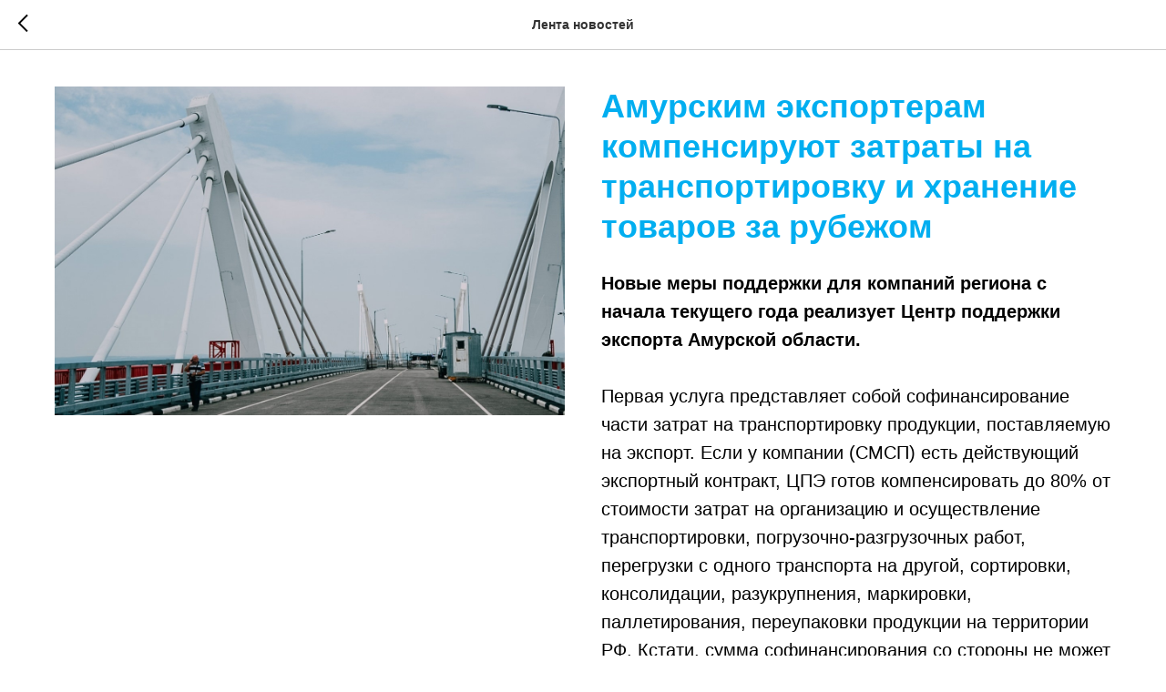

--- FILE ---
content_type: application/javascript; charset=utf-8
request_url: https://static.tildacdn.com/js/tilda-zero-forms-1.0.beta.min.js
body_size: 9738
content:
function t_zeroForms__init(t,e,r){var o,n=document.getElementById("rec"+t),i=n?n.querySelector('.tn-elem[data-elem-id="'+e+'"]'):null;i&&(o=t_zeroForms__getTildaMode(),t_onFuncLoad("zero"===o?"elem__getFieldValue":"t396_elem__getFieldValue",function(){t_zeroForms__renderForm(i,r,t,o)}),t_onFuncLoad("t396_elem__renderViewOneField",function(){t396_elem__renderViewOneField(i,"left"),t396_elem__renderViewOneField(i,"top")}))}function t_zeroForms__renderForm(t,e,r,o){if(t=t_zeroForms__getEl(t),r||"zero"===window.tildamode||"edit"===window.tildamode||(r=t.closest(".r").id.replace("rec","")),"string"==typeof e)try{e=JSON.parse(e)}catch(t){}var n=document.querySelector(".t-records"),n=(n=!!n&&"edit"===n.getAttribute("data-tilda-mode"))||"published"!==window.tildamode;if(!t.classList.contains("zero-form-rendered")||n){n=t.closest(".r");if("published"!==window.tildamode||!t_zeroForms__isRecordHidden(n)&&!t_zeroForms__isFormOutside(t)){if(!e){n=t.querySelector(".tn-atom__inputs-textarea");if(n&&n.value)try{e=JSON.parse(n.value)}catch(t){e={}}}n=t_zeroFormsFromObjToArray(e),e=t.querySelector(".tn-atom");if("zero"===window.tildamode||"edit"===window.tildamode)e.innerHTML="";else if(e.querySelector(".t-form"))return;r=t_zeroForm__createForm(r,o,n,t);r&&(e.insertAdjacentElement("beforeend",r),(o=document.createEvent("Event")).initEvent("render",!0,!0),t.dispatchEvent(o),t.classList.add("zero-form-rendered"),t_zeroForms__initMaskAfterRender(t))}}}function t_zeroForms__initMaskAfterRender(t){t_zeroForm__onRender(t,!0,function(){t.querySelector(".js-tilda-mask")&&t_onFuncLoad("tildaForm_initMasks",function(){setTimeout(function(){t.querySelector('.js-tilda-mask:not([data-tilda-mask-init="1"])')&&tildaForm_initMasks()},500)})})}function t_zeroForm__createForm(t,e,r,o){e=e||t_zeroForms__getTildaMode();var n=t_zeroForms__createFormObj(o),i="published"===e,a=r.filter(function(t){return"y"!==t.loff&&"hd"!==t.li_type}),s=document.createElement(i?"form":"div");s.classList.add("t-form"),s.classList.add("t-form_inputs-total_"+a.length),n.inputsstyle&&s.classList.add("t-form_bbonly"),"h"===n.inputpos&&s.classList.add("tn-form_horiz"),i&&(s.id="form"+t,s.name="form"+t,s.role="form",s.action="https://forms.tildacdn.com/procces/",s.method="POST",s.classList.add("js-form-proccess"),s.setAttribute("data-formactiontype","2"),s.setAttribute("data-inputbox",".t-input-group"),s.setAttribute("data-success-callback","t396_onSuccess"),s.setAttribute("data-success-popup","y"),s.setAttribute("data-error-popup","y"),n.formmsgurl&&s.setAttribute("data-success-url",n.formmsgurl));(n.receivers?n.receivers.split(","):[]).forEach(function(t){t=t_zeroForms__createHiddenField(t,"formservices[]","js-formaction-services");s.insertAdjacentElement("beforeend",t)}),n.formname&&(a=t_zeroForms__createHiddenField(n.formname,"tildaspec-formname",""),s.insertAdjacentElement("beforeend",a));var i=document.createElement("div"),a=(i.classList.add("js-successbox"),i.classList.add("t-form__successbox"),i.classList.add("t-text"),i.classList.add("t-text_sm"),i.style.display="none",i.innerHTML=n.formmsgsuccess,s.insertAdjacentElement("beforeend",i),{color:n.inputtitlecolor||"",fontWeight:n.inputtitlefontweight||"",fontFamily:n.inputfontfamily||"",fontSize:n.inputtitlefontsize||"",paddingBottom:n.inputtitlemargbottom||""}),i=t_zeroForms__generateInputsBlock(t,o,r,n,a),l=(s.insertAdjacentElement("beforeend",i),o.getAttribute("data-elem-id")),i=(n.formbottomtext&&((r=document.createElement("div")).style.textAlign="center"===n.buttonalign?"center":"left",r.style.color=a.color,r.style.fontWeight=a.fontWeight,r.style.fontFamily=a.fontFamily,r.style.marginTop="15px",r.style.fontSize="13px",i=t_zeroForms__getBottomText(l,n,t,o),r.appendChild(i),s.insertAdjacentElement("beforeend",r)),s.insertAdjacentElement("beforeend",t_zeroForms__createErrorBox(n,"bottom")),s.insertAdjacentElement("beforeend",t_zeroForms__createCommentField()),t_zeroForms__createInputPlaceholderStyles(l,n,t,o),"h"===n.inputpos&&t_zeroForms__setScriptOrStyle("t-zero-form-h-styles","tilda-zero-form-horizontal.min.css","","link",!1),t_zeroForms__setScriptOrStyle("t-zero-form-c-styles","",".tn-atom .t-input-block {position: relative;}","style",o),"y"===n.inputsstyle2&&t_zeroForm__onRender(o,!1,function(){t_zeroForms__animateInputs(o,n,t,l)}),"preview"!==e&&"published"!==e||t_onFuncLoad("tildaForm_initMasks",function(){tildaForm_initMasks()}),"preview"!==e&&(a=document.querySelectorAll('[data-record-type="803"]'),Array.prototype.forEach.call(a,function(t){var e=t.id.replace("rec","");t_onFuncLoad("t803_init",function(){t803_init(e)})})),window.t_zeroForms__isMobile||"ontouchend"in document?"orientationchange":"resize");return window.addEventListener(i,function(){setTimeout(function(){t_zeroForms__updateStylesOnResize(t,o)},600)}),s}function t_zeroForms__updateStylesOnResize(t,e){var r=t_zeroForms__createFormObj(e),o=e.getAttribute("data-elem-id"),n="variation"===r.inputfontweight?r.inputvariationweight:r.inputfontweight,i=document.querySelectorAll(".t-input-phonemask__wrap"),a=(Array.prototype.forEach.call(i,function(t){t.classList.add("t-input-inline-styles")}),t_zeroForms__initInputStyles(r,n)),i=e.querySelectorAll(".t-input-inline-styles"),s=(Array.prototype.forEach.call(i,function(t){t_zeroForms__appendStylesToField(t,a);var e=t.getAttribute("data-rows");e&&(t.style.height=25*e+10+"px")}),{color:r.inputtitlecolor||"",fontWeight:r.inputtitlefontweight||"",fontFamily:r.inputfontfamily||"",fontSize:r.inputtitlefontsize||"",paddingBottom:r.inputtitlemargbottom||""}),l="variation"===r.inputtitlefontweight?r.inputtitlevariationweight:r.inputtitlefontweight,n=e.querySelectorAll(".t-input-title"),i=(Array.prototype.forEach.call(n,function(t){t_zeroForms__setTitleStyles(t,s,l)}),e.querySelectorAll(".t-input-group")),d=r.inputmargbottom?"margin-bottom:"+r.inputmargbottom+"px;":"",n=((d+=r.inputmargright&&"h"===r.inputpos?"padding-right:"+r.inputmargright+"px;":"")&&Array.prototype.forEach.call(i,function(t){t.style=d}),e.querySelector(".t-submit"));n&&(t_zeroForms__setBtnInlineStyles(r,n),t_zeroForm__generateBtnStyles(n,t,o,r,e),(i=n.closest(".tn-form__submit"))&&(i.style.textAlign=r.buttonalign,i.style.marginTop=r.buttonmargtop+"px"))}function t_zeroForms__createCommentField(){var t=document.createElement("div"),e=(t.style.position="absolute",t.style.left="-5000px",t.style.bottom="0",t.style.display="none",document.createElement("input"));return e.type="text",e.name="form-spec-comments",e.value="Its good",e.classList.add("js-form-spec-comments"),e.tabIndex=-1,t.insertAdjacentElement("beforeend",e),t}function t_zeroForms__generateInputsBlock(e,r,t,o,n){var i=r.getAttribute("data-elem-id"),t=t.filter(function(t){return"y"!==t.loff&&t.li_type}),a=document.createElement("div");return a.classList.add("t-form__inputsbox"),t.forEach(function(t){t=t_zeroForms__parseIntoElement(e,r,t,o,n,i);t&&a.insertAdjacentElement("beforeend",t)}),a.insertAdjacentElement("beforeend",t_zeroForms__createErrorBox(o,"middle")),a.insertAdjacentElement("beforeend",t_zeroForms__createFormButton(e,r,i,o)),a}function t_zeroForms__parseIntoElement(e,r,o,n,t,i){if("hd"===o.li_type)return t_zeroForms__createHiddenField(o.li_value,o.li_nm,"");var a,s,l=n.inputmargbottom?"margin-bottom:"+n.inputmargbottom+"px;":"",d=(l+=n.inputmargright&&"h"===n.inputpos?"padding-right:"+n.inputmargright+"px;":"",document.createElement("div")),l=(d.classList.add("t-input-group"),d.classList.add("t-input-group_"+o.li_type),d.setAttribute("data-input-lid",o.lid),l&&(d.style=l),"variation"===n.inputfontweight?n.inputvariationweight:n.inputfontweight),c="variation"===n.inputelsfontweight?n.inputelsvariationweight:n.inputelsfontweight,_="variation"===n.inputtitlefontweight?n.inputtitlevariationweight:n.inputtitlefontweight,u=(o.li_title&&t_zeroForms__generateTitle(o,t,d,_),o.li_subtitle&&t_zeroForms__generateSubtitle(o,t,d),t_zeroForms__initInputStyles(n,l)),m={fontSize:n.inputelsfontsize||"",fontWeight:c||""},p={name:o.li_nm,placeholder:o.li_ph||"",secondaryClassName:n.inputsstyle?"t-input_bbonly":"",require:"y"===o.li_req,rule:o.li_rule||"",mask:o.li_mask||""},_=document.createElement("div");switch(_.classList.add("t-input-block"),o.li_type){case"em":b=t_zeroForms__createInput(o,u,p,"email");break;case"ph":b=t_zeroForms__createPhoneInput(e,o,u,p),"a"===o.li_masktype&&(t_zeroForms__setScriptOrStyle("t-zero-phonemask","tilda-phone-mask-1.1.min.js","","script",!1),t_zeroForm__onRender(r,!0,function(){t_onFuncLoad("t_form_phonemask_load",function(){var t="#rec"+e+' .js-phonemask-input[data-phonemask-lid="'+o.lid+'"]',t=document.querySelector(t);t&&t_form_phonemask_load(t)})}));break;case"nm":b=t_zeroForms__createInput(o,u,p,"name");break;case"in":b=t_zeroForms__createInput(o,u,p,"oneline");break;case"ta":b=t_zeroForms__createInput(o,u,p,"textarea");break;case"sb":var f,b=t_zeroForms__createSelect(o,u,p);(n.inputsstyle&&n.inputelscolor||u.color)&&(f=document.createElement("style"),y=t_zeroForms__createSelector(e,i,".t-select__wrapper:after"),g=n.inputsstyle?n.inputelscolor:u.color,f.textContent=y+"{border-top-color:"+g+";}",b.insertAdjacentElement("beforeend",f));break;case"rd":b=t_zeroForms__createRadio(o,n,p,m);var y="cb"===o.li_radcb?"checkbox":"radio";t_zeroForms__setIndicatorStyles(e,i,n.inputelscolor,y,b);t_zeroForms__setScriptOrStyle("t-zero-form-fieldset-"+i,"",".tn-atom__form fieldset {padding: 0; margin: 0; border: none;}","style",r),"checkbox"==y&&t_zeroForm__onRender(r,!1,function(){var t=r.querySelector('[data-input-lid="'+o.lid+'"]');t&&Array.prototype.slice.call(t.querySelectorAll(".t-checkbox")).forEach(function(t){t.addEventListener("input",t_zeroForms__updateCheckboxesValues)})});break;case"ri":b=t_zeroForms__createRadioImage(o,n,p),t_zeroForms__setIndicatorStyles(e,i,n.inputelscolor,"img-select",b),t_zeroForms__setScriptOrStyle("t-zero-img-select-styles","tilda-img-select-1.0.min.css","","link",!1),t_zeroForms__setScriptOrStyle("t-zero-img-select-script","tilda-img-select-1.0.min.js","","script",!1),t_zeroForm__onRender(r,!1,function(){t_onFuncLoad("t_input_imgselect_init",function(){e=e||(r.closest(".r")?r.closest(".r").id.replace("rec",""):""),t_input_imgselect_init(e,o.lid),e&&t_input_imgselect_invertColor(e)})});break;case"cb":b=t_zeroForms__createCheckbox(o,m,n,p),t_zeroForms__setIndicatorStyles(e,i,n.inputelscolor,"checkbox",b);break;case"uw":b=t_zeroForms__createUploadField(o,p,"uw"),"published"===window.tildamode&&t_zeroForm__onRender(r,!0,function(){t_onFuncLoad("t_upwidget__init",function(){t_upwidget__init()})});break;case"uc":b=t_zeroForms__createUploadField(o,p,"uc");var g='UPLOADCARE_LOCALE ="'+o.li_inp+'";';t_zeroForms__setScriptOrStyle("t-zero-uploadcare-"+i,"",g+='UPLOADCARE_TABS = "all";',"script",!1);break;case"da":b=t_zeroForms__createDateField(o,p,u,n),t_zeroForm__onRender(r,!0,function(){t_onFuncLoad("t_datepicker_init",function(){t_datepicker_init(e,o.lid,i)})});break;case"tm":b=t_zeroForms__createInput(o,u,p,"time");break;case"qn":b=t_zeroForms__createQuantityField(o,u,n.inputelscolor,p),document.removeEventListener("click",t_zeroForms__initQuanityClickCount),document.addEventListener("click",t_zeroForms__initQuanityClickCount);break;case"rg":b=t_zeroForms__createQuantityRange(o,u,n,p),n.inputelscolor&&(a=document.createElement("style"),s=t_zeroForms__createSelector(e,i,".t-range"),["::-webkit-slider-thumb","::-moz-range-thumb","::-ms-thumb"].forEach(function(t){a.textContent+=s+t+"{background:"+n.inputelscolor+";}"}),b.insertAdjacentElement("beforeend",a)),t_zeroForm__onRender(r,!1,function(){t_onFuncLoad("t_input_range_init",function(){if(e=e||(r.closest(".r")?r.closest(".r").id.replace("rec",""):""))try{t_input_range_init(e,o.lid)}catch(t){console.log(t)}})});break;case"ur":b=t_zeroForms__createInput(o,u,p,"url");break;case"tx":(b=document.createElement("div")).classList.add("t-text"),b.setAttribute("field","li_text__"+o.lid),b.style.fontWeight=m.fontWeight,b.style.fontSize=m.fontSize+"px",b.style.fontFamily=t.fontFamily,b.style.color=t.color,b.innerHTML=o.li_text||"";break;case"ws":(b=document.createElement("div")).innerHTML="&nbsp";o.li_rows&&(b.style.height=34*o.li_rows+"px");break;case"fr":b=t_zeroForms__createCalculation(o,u,p,t),n.inputfrbgcolor&&(f=document.createElement("style"),y=t_zeroForms__createSelector(e,i,".t-input-group_fr"),f.textContent=y+"{background-color:"+n.inputfrbgcolor+"; padding: 20px 30px 25px;}",b.insertAdjacentElement("beforeend",f)),t_zeroForm__onRender(r,!1,function(){t_onFuncLoad("tcalc__init",function(){tcalc__init(e,o.lid)})})}b&&_.appendChild(b);l=document.createElement("div");return l.classList.add("t-input-error"),_.insertAdjacentElement("beforeend",l),d.insertAdjacentElement("beforeend",_),d}function t_zeroForms__generateSubtitle(e,t,r){var o=["rd","ri","uw","uc","fr","cb"].some(function(t){return t===e.li_type}),o=document.createElement(e.li_title||o?"div":"label");"LABEL"===o.tagName&&(o.style.display="block"),"LABEL"===o.tagName&&o.setAttribute("for",e.li_type+"-"+e.lid),o.classList.add("t-input-subtitle"),o.classList.add("t-descr"),o.classList.add("t-descr_xxs"),o.classList.add("t-opacity_70"),o.setAttribute("field","nullli_subtitle__"+e.lid),t_zeroForms__setTitleStyles(o,t,""),o.textContent=e.li_subtitle,r.insertAdjacentElement("beforeend",o)}function t_zeroForms__generateTitle(e,t,r,o){var n=["rd","ri","uw","uc","fr","cb"].some(function(t){return t===e.li_type}),n=document.createElement(n?"div":"label");"LABEL"===n.tagName&&(n.style.display="block"),"LABEL"===n.tagName&&n.setAttribute("for",e.li_type+"-"+e.lid),n.classList.add("t-input-title"),n.setAttribute("data-redactor-toolbar","no"),n.setAttribute("field","nullli_title__"+e.lid),t_zeroForms__setTitleStyles(n,t,o),n.textContent=e.li_title,r.insertAdjacentElement("beforeend",n)}function t_zeroForms__createPhoneInput(t,e,r,o){var n=e.li_masktype,i=document.createElement("input");return e.li_title||e.li_subtitle?i.id=e.li_type+"-"+e.lid:i.ariaLabel="phone",t_zeroForms__appendMainSettingToField(i,o,"tel",""),"a"===n?i.classList.add("js-phonemask-input"):e.li_mask&&i.classList.add("js-tilda-mask"),"a"===n?(n="RU"===window.t_zeroForms__browserLang?"+7":"+1",i.placeholder=n+"(999)999-9999",i.setAttribute("data-phonemask-init","no"),i.setAttribute("data-phonemask-id",t),i.setAttribute("data-phonemask-lid",e.lid),e.li_maskcountry&&i.setAttribute("data-phonemask-maskcountry",e.li_maskcountry),o.secondaryClassName&&i.classList.add(o.secondaryClassName),o.require&&i.setAttribute("data-tilda-req","1")):(t_zeroForms__appendAttributes(i,o),i.setAttribute("data-tilda-rule","phone"),o.mask&&i.setAttribute("data-tilda-mask",o.mask)),t_zeroForms__appendStylesToField(i,r),i}function t_zeroForms__createInput(t,e,r,o){var n=document.createElement("textarea"===o?"textarea":"input");t.li_title||t.li_subtitle?n.id=t.li_type+"-"+t.lid:n.ariaLabel=o,t_zeroForms__appendMainSettingToField(n,r,"textarea"===o?"":"text","");return["name","time","url","email"].some(function(t){return t===o})&&n.setAttribute("data-tilda-rule",o),"time"===o&&(n.setAttribute("data-tilda-mask","99:99"),n.classList.add("t-inputtime")),("time"===o||"oneline"===o&&t.li_mask)&&n.classList.add("js-tilda-mask"),"oneline"===o&&(r.rule&&n.setAttribute("data-tilda-rule",r.rule),r.mask&&n.setAttribute("data-tilda-mask",r.mask)),t_zeroForms__appendAttributes(n,r),t_zeroForms__appendStylesToField(n,e),"textarea"===o&&(t_zeroForms__setScriptOrStyle("zero-forms-textarea-styles","",".t396__elem .t-input-group_ta textarea.t-input {padding-top:10px; vertical-align: unset; resize: none;}","style",!1),t_zeroForms__setTextareaHeight(t,n)),n}function t_zeroForms__setTextareaHeight(t,e){1<t.li_rows&&(e.style.height=25*t.li_rows+10+"px",e.setAttribute("data-rows",t.li_rows)),e.rows=parseInt(t.li_rows,10)||3}function t_zeroForms__createSelect(t,e,r){var o=t.li_variants.split("\n"),n=parseInt(t.li_defselitem,10),i=document.createElement("div"),a=(i.classList.add("t-select__wrapper"),r.secondaryClassName&&i.classList.add("t-select__wrapper_bbonly"),document.createElement("select"));return a.id=t.li_type+"-"+t.lid,t_zeroForms__appendMainSettingToField(a,r,"","t-select"),r.secondaryClassName&&a.classList.add("t-select_bbonly"),r.require&&a.setAttribute("data-tilda-req","1"),t_zeroForms__appendStylesToField(a,e),t.li_selfirstvar&&((r=document.createElement("option")).textContent=t.li_selfirstvar,r.setAttribute("value",""),a.insertAdjacentElement("beforeend",r)),o.forEach(function(t,e){var r=document.createElement("option");r.value=t,r.textContent=t,n&&n===e+1&&(r.selected=!0),a.insertAdjacentElement("beforeend",r)}),i.insertAdjacentElement("beforeend",a),i}function t_zeroForms__createRadio(i,a,s,l){var t=i.li_variants.split("\n"),d="cb"===i.li_radcb,c=parseInt(i.li_defselitem,10),e=document.createDocumentFragment(),r=t_zeroForms__createWrapper((d?"t-checkboxes":"t-radio")+"__wrapper"),_=(d&&e.appendChild(t_zeroForms__createNameFieldForCheckbox(s,r,"checkboxes")),e.appendChild(r),d?"checkbox":"radio"),u=document.createElement("fieldset");return r.insertAdjacentElement("beforeend",u),t.forEach(function(t,e){var r=t_zeroForms__createLabel(_,l,a),o=document.createElement("input"),n=(o.type=_,o.value=t,o.classList.add("t-"+_),d||o.classList.add("js-tilda-rule"),d||(o.name=s.name),i.li_title||i.li_subtitle),n=(!d&&n&&(o.ariaLabel=n),c&&c===e+1&&(o.checked=!0),s.require&&o.setAttribute("data-tilda-req","1"),r.insertAdjacentElement("beforeend",o),t_zeroForms__createIndicator(_,a.inputelscolor,!1)),e=(r.insertAdjacentElement("beforeend",n),document.createElement("span"));e.textContent=t,r.insertAdjacentElement("beforeend",e),u.insertAdjacentElement("beforeend",r)}),e}function t_zeroForms__createRadioImage(n,i,a){var t,s,e,l,d,c,_="cb"===n.li_radcb;if(n.li_gallery)try{t=JSON.parse(n.li_gallery)}catch(t){}if(t)return t=t_zeroFormsFromObjToArray(t),s=parseInt(n.li_defselitem,10),e=document.createDocumentFragment(),l=t_zeroForms__createWrapper("t-img-select__container"),l.setAttribute("data-check-bgcolor",i.inputelscolor||"#000"),_&&e.appendChild(t_zeroForms__createNameFieldForCheckbox(a,l,"img-select")),e.appendChild(l),d=_?"checkbox":"radio",c="t-img-select__indicator_"+(n.li_imgratio?n.li_imgratio.replace("_","-"):"1-1"),t.forEach(function(t,e){var r=t_zeroForms__createLabel("img-select","",!1),o=document.createElement("input"),e=(o.type=d,o.value=t.alt||t.img,o.classList.add("t-img-select"),o.name=n.li_nm,_||o.classList.add("js-tilda-rule"),s&&s===e+1&&(o.checked=!0),a.require&&o.setAttribute("data-tilda-req","1"),r.insertAdjacentElement("beforeend",o),t_zeroForms__createIndicator("img-select",!1,{ratio:c,img:t.img}));e.classList.add("t-bgimg"),e.classList.add("t-img-select__indicator"),e.classList.add(c),e.setAttribute("data-original",t.img),e.style.backgroundImage='url("'+t.img+'")',r.insertAdjacentElement("beforeend",e),t.alt&&((o=document.createElement("div")).classList.add("t-img-select__text"),o.classList.add("t-text"),o.classList.add("t-text_xs"),o.textContent=t.alt,i.inputtitlecolor&&(o.style.color=i.inputtitlecolor),r.insertAdjacentElement("beforeend",o)),l.insertAdjacentElement("beforeend",r)}),e}function t_zeroForms__createCheckbox(t,e,r,o){var e=t_zeroForms__createLabel("checkbox",e,r),n=document.createElement("input"),o=(t_zeroForms__appendMainSettingToField(n,o,"checkbox","t-checkbox"),n.value="yes",t.li_checked&&(n.checked=!0),o.require&&n.setAttribute("data-tilda-req","1"),e.insertAdjacentElement("beforeend",n),t_zeroForms__createIndicator("checkbox",r.inputelscolor,!1)),n=(e.insertAdjacentElement("beforeend",o),document.createElement("span"));return n.classList.add("t-checkbox__labeltext"),n.innerHTML=t.li_label,e.insertAdjacentElement("beforeend",n),e}function t_zeroForms__createUploadField(t,e,r){r="uw"===r;if("published"!==window.tildamode)return(n=document.createElement("div")).setAttribute("style","color:#fff;background-color:#000; padding:10px 20px; display:inline-block; margin-bottom:10px;"),o=r&&""===t.li_uwkey,n.textContent=o?"Please set the key":"Upload button will be here",n;var o=r?"t-upwidget":"t-uploadcare",n=t_zeroForms__createWrapper(o),i=(n.setAttribute("style",r?"margin-bottom:5px;min-height:38px;":"margin-bottom:10px;"),document.createElement("input"));return t_zeroForms__appendMainSettingToField(i,e,"hidden",""),i.role=r?"upwidget-uploader":"uploadcare-uploader",e.require&&i.setAttribute("data-tilda-req","1"),i.style.display="none",r?(i.setAttribute("data-tilda-upwidget-key",t.li_uwkey||""),"y"===t.li_multiupl&&i.setAttribute("data-tilda-upwidget-multiple","1")):i.setAttribute("data-public-key",t.li_uckey||"demopublickey"),n.insertAdjacentElement("beforeend",i),t_zeroForms__setScriptOrStyle(o+"-zero-form",r?"tilda-upwidget-1.1.min.js":"uploadcare-3.x.min.js","","script",!1),n}function t_zeroForms__createDateField(t,e,r,o){var n=t_zeroForms__createWrapper("t-datepicker__wrapper"),i=document.createElement("input"),a=(t.li_dateUnavailPast?"past,":"")+(t.li_dateUnavailMo?"mo,":"")+(t.li_dateUnavailTu?"tu,":"")+(t.li_dateUnavailWe?"we,":"")+(t.li_dateUnavailTh?"th,":"")+(t.li_dateUnavailFr?"fr,":"")+(t.li_dateUnavailSa?"sa,":"")+(t.li_dateUnavailSu?"su,":"")+(t.li_dateUnavailFuture?"future":"")+(t.li_dateUnavailToday?"today":""),e=(t_zeroForms__appendMainSettingToField(i,e,"text",["t-input","t-datepicker","js-tilda-mask"]),t_zeroForms__appendAttributes(i,e),t_zeroForms__appendStylesToField(i,r),i.setAttribute("data-tilda-rule","date"),i.setAttribute("data-tilda-dateformat",t.li_dateformat),i.setAttribute("data-tilda-datediv",t.li_datediv),i.setAttribute("data-tilda-mask",t.li_datemask),i.setAttribute("data-tilda-dateunvailable",a),i.id=t.li_type+"-"+t.lid,n.insertAdjacentElement("beforeend",i),o.inputsstyle?o.inputelscolor:r.color);return n.insertAdjacentHTML("beforeend",'<svg class="t-datepicker__icon" fill="'+e+'" xmlns="http://www.w3.org/2000/svg" viewBox="0 0 69.5 76.2" style="width:25px;"><path d="M9.6 42.9H21V31.6H9.6v11.3zm3-8.3H18v5.3h-5.3v-5.3zm16.5 8.3h11.3V31.6H29.1v11.3zm3-8.3h5.3v5.3h-5.3v-5.3zM48 42.9h11.3V31.6H48v11.3zm3-8.3h5.3v5.3H51v-5.3zM9.6 62H21V50.6H9.6V62zm3-8.4H18V59h-5.3v-5.4zM29.1 62h11.3V50.6H29.1V62zm3-8.4h5.3V59h-5.3v-5.4zM48 62h11.3V50.6H48V62zm3-8.4h5.3V59H51v-5.4z"></path><path d="M59.7 6.8V5.3c0-2.9-2.4-5.3-5.3-5.3s-5.3 2.4-5.3 5.3v1.5H40V5.3C40 2.4 37.6 0 34.7 0s-5.3 2.4-5.3 5.3v1.5h-9.1V5.3C20.3 2.4 18 0 15 0c-2.9 0-5.3 2.4-5.3 5.3v1.5H0v69.5h69.5V6.8h-9.8zm-7.6-1.5c0-1.3 1-2.3 2.3-2.3s2.3 1 2.3 2.3v7.1c0 1.3-1 2.3-2.3 2.3s-2.3-1-2.3-2.3V5.3zm-19.7 0c0-1.3 1-2.3 2.3-2.3S37 4 37 5.3v7.1c0 1.3-1 2.3-2.3 2.3s-2.3-1-2.3-2.3V5.3zm-19.6 0C12.8 4 13.8 3 15 3c1.3 0 2.3 1 2.3 2.3v7.1c0 1.3-1 2.3-2.3 2.3-1.3 0-2.3-1-2.3-2.3V5.3zm53.7 67.9H3V9.8h6.8v2.6c0 2.9 2.4 5.3 5.3 5.3s5.3-2.4 5.3-5.3V9.8h9.1v2.6c0 2.9 2.4 5.3 5.3 5.3s5.3-2.4 5.3-5.3V9.8h9.1v2.6c0 2.9 2.4 5.3 5.3 5.3s5.3-2.4 5.3-5.3V9.8h6.8l-.1 63.4z"></path></svg>'),t_zeroForms__setScriptOrStyle("t-zero-date-styles","tilda-date-picker-1.0.min.css","","link",!1),t_zeroForms__setScriptOrStyle("t-zero-date-script","tilda-date-picker-1.0.min.js","","script",!1),n}function t_zeroForms__createQuantityField(t,e,r,o){var n=t_zeroForms__createWrapper("t-inputquantity__wrapper"),i=t_zeroForms__createQuantityBtn("minus",r),r=t_zeroForms__createQuantityBtn("plus",r),a=document.createElement("input");return t_zeroForms__appendMainSettingToField(a,o,"text",["t-input","t-inputquantity"]),t_zeroForms__appendAttributes(a,o),t_zeroForms__appendStylesToField(a,e),a.value=t.li_value||"",a.id=t.li_type+"-"+t.lid,a.setAttribute("data-tilda-rule","number"),n.insertAdjacentElement("beforeend",i),n.insertAdjacentElement("beforeend",a),n.insertAdjacentElement("beforeend",r),n}function t_zeroForms__createQuantityBtn(t,e){var r=document.createElement("span");return r.classList.add("t-inputquantity__btn"),r.classList.add("t-inputquantity__btn-"+t),e&&(r.style.color=e),r.innerHTML="minus"===t?"&ndash;":"+",r}function t_zeroForms__createQuantityRange(t,e,r,o){var n=t_zeroForms__createWrapper("t-range__wrapper"),i=document.createElement("input"),o=(t_zeroForms__appendMainSettingToField(i,o,"range","t-range"),r.inputelscolor&&i.setAttribute("data-range-color",r.inputelscolor),i.min=t.li_vmin||"0",i.max=t.li_vmax||"10",i.step=t.li_step||"1",i.value=t.li_value,i.style.width="100%",t.li_title||t.li_subtitle?i.id=t.li_type+"-"+t.lid:i.ariaLabel="range",n.insertAdjacentElement("beforeend",i),document.createElement("div")),i=(o.classList.add("t-range__value-txt"),o.classList.add("t-descr"),o.classList.add("t-descr_xxs"),o.style.display="none",n.insertAdjacentElement("beforeend",o),document.createElement("div")),o=(i.classList.add("t-range__interval-txt-wrapper"),t_zeroForms__createRangeField("min",r.inputtitlecolor,t.li_vmin||"0")),r=t_zeroForms__createRangeField("max",r.inputtitlecolor,t.li_vmax||"10");return i.insertAdjacentElement("beforeend",o),i.insertAdjacentElement("beforeend",r),n.insertAdjacentElement("beforeend",i),t_zeroForms__setScriptOrStyle("t-zero-range-script","tilda-range-1.0.min.js","","script",!1),t_zeroForms__setScriptOrStyle("t-zero-range-styles","tilda-range-1.0.min.css","","link",!1),n}function t_zeroForms__createRangeField(t,e,r){var o=document.createElement("div");return o.classList.add("t-range__interval-txt"),o.classList.add("t-range__interval-txt_"+t),o.classList.add("t-descr"),o.classList.add("t-descr_xxs"),e&&(o.style.color=e),o.textContent=r,o}function t_zeroForms__createCalculation(t,e,r,o){var n=document.createDocumentFragment(),i=document.createElement("input"),r=(t_zeroForms__appendMainSettingToField(i,r,"hidden","t-calc__hiddeninput"),i.tabIndex=-1,i.value="0",n.appendChild(i),t_zeroForms__createWrapper(["t-calc__wrapper","t-name","t-name_md"])),i=(r.style.color=e.color,r.style.fontFamily=o.fontFamily,r.style.fontSize=e.fontSize,r.style.fontWeight=e.fontWeight,t_zeroForms__createCalcTextField(t.li_prefix,"prefix",r),document.createElement("span"));return i.classList.add("t-calc"),i.setAttribute("data-calc-expr",t_zeroForms__escape(t.li_expr)),i.textContent="0",r.insertAdjacentElement("beforeend",i),t_zeroForms__createCalcTextField(t.li_postfix,"postfix",r),t_zeroForms__setScriptOrStyle("t-zero-calc","tilda-calc-1.0.min.js","","script",!1),n.appendChild(r),"y"!==t.li_addtocart||(t.li_prod_title&&(o=t_zeroForms__createHiddenField(t.li_prod_title,"prod_title","t-calc__hidden__prod_title"),r.insertAdjacentElement("beforeend",o)),t.li_prod_img&&(e=t_zeroForms__createHiddenField(t.li_prod_img,"prod_img","t-calc__hidden__prod_img"),r.insertAdjacentElement("beforeend",e))),n}function t_zeroForms__createCalcTextField(t,e,r){var o;t&&((o=document.createElement("span")).classList.add("t-calc__"+e+"-text"),o.textContent=t,r.insertAdjacentElement("beforeend",o))}function t_zeroForms__createFormButton(t,e,r,o){var n=document.createElement("div"),i=(n.classList.add("tn-form__submit"),n.style.textAlign=o.buttonalign,n.style.marginTop=o.buttonmargtop+"px",document.createElement("button"));return i.type="submit",i.classList.add("t-submit"),"center"===o.buttonalign&&(i.style.marginLeft="auto",i.style.marginRight="auto"),i.style.padding="0 15px",i.style.display="block",i.textContent=o.buttontitle,t_zeroForms__setBtnInlineStyles(o,i),n.insertAdjacentElement("beforeend",i),t_zeroForm__onRender(e,!1,function(){t_zeroForm__generateBtnStyles(i,t,r,o,e)}),n}function t_zeroForms__setBtnInlineStyles(t,e){var r="variation"===t.buttonfontweight?t.buttonvariationweight:t.buttonfontweight;e.style.width=t.buttonwidth?t.buttonwidth+"px":"100%",r&&(e.style.fontWeight=r),t.buttonheight&&(e.style.height=t.buttonheight+"px"),"center"===t.buttonalign&&(e.style.marginLeft="auto",e.style.marginRight="auto"),(t.buttonshadowsize||t.buttonshadowopacity)&&(e.style.boxShadow="0px 0px "+(t.buttonshadowsize?t.buttonshadowsize+"px":"10px")+" 0px rgba(0, 0, 0, "+(t.buttonshadowopacity?t.buttonshadowopacity/100:"0.3")+")")}function t_zeroForm__generateBtnStyles(t,e,r,o,n){var o=t_zeroForms__generateButtonStyles(o,window.getComputedStyle(t).fontFamily),t=document.getElementById("t-uploadcare-zero-form"),i=document.getElementById("t-upwidget-zero-form"),a=t_zeroForms__createSelector(e,r,""),s=(a="published"!==window.tildamode?'[data-elem-id="'+r+'"] ':a)+".t-submit",t=(t&&(s=s+", "+a+".uploadcare--widget__button.uploadcare--widget__button_type_open"),(s=i?s+", "+a+".t-upwidget-container__button":s)+"{"+o+"}"),i="t-zero-form-btn-styles-"+r+"-"+e,a=document.getElementById(i);a&&a.parentElement&&a.parentElement.removeChild(a),t_zeroForms__setScriptOrStyle(i,"",t,"style",n)}function t_zeroForms__generateButtonStyles(t,e){var r,o={color:t.buttoncolor||"",border:t.buttonbordersize?t.buttonbordersize+"px solid "+(t.buttonbordercolor||"transparent"):"","background-color":t.buttonbgcolor||"transparent","border-radius":t.buttonradius||"0","font-size":t.buttonfontsize||"","font-family":t.buttonfontfamily||e,cursor:"pointer"},n="",i=["font-size","height","border-radius"];for(r in o)o[r]&&(i.some(function(t){return t===r.toString()})&&(o[r]+="px"),n+=r+":"+o[r]+";");return n}function t_zeroForms__createErrorBox(r,t){var e=document.createElement("div"),t=(e.classList.add("t-form__errorbox-"+t),document.createElement("div")),o=(t.classList.add("js-errorbox-all"),t.classList.add("t-form__errorbox-wrapper"),t.style.display="none",e.insertAdjacentElement("beforeend",t),document.createElement("div")),n=(o.classList.add("t-form__errorbox-text"),o.classList.add("t-text_xs"),o.classList.add("t-text"),["all","req","email","name","phone","string"].forEach(function(t){var e=document.createElement("p");e.classList.add("t-form__errorbox-item"),e.classList.add("js-rule-error"),e.classList.add("js-rule-error-"+t),"all"!==t&&"string"!==t&&(e.textContent=r["formerr"+t]),o.insertAdjacentElement("beforeend",e)}),t.insertAdjacentElement("beforeend",o),document.createElement("div"));return n.classList.add("tn-form__errorbox-close"),n.classList.add("js-errorbox-close"),n.insertAdjacentElement("beforeend",t_zeroForms__createErrorBoxBtn("left")),n.insertAdjacentElement("beforeend",t_zeroForms__createErrorBoxBtn("right")),t.insertAdjacentElement("beforeend",n),document.removeEventListener("click",t_zeroForms__initErrorBoxClose),document.addEventListener("click",t_zeroForms__initErrorBoxClose),t_zeroForms__setScriptOrStyle("t-zero-form-errorbox-styles","tilda-zero-form-errorbox.min.css","","link",!1),e}function t_zeroForms__createErrorBoxBtn(t){var e=document.createElement("div");return e.classList.add("tn-form__errorbox-close-line"),e.classList.add("tn-form__errorbox-close-line-"+t),e}function t_zeroForms__getBottomText(t,e,r,o){var n,i;return["cb","cbx"].some(function(t){return e.formbottomcb===t})?((n=t_zeroForms__createLabel("checkbox","",!1)).classList.add("t-text"),n.classList.add("t-text_xxs"),e.inputtitlecolor&&(n.style.color=e.inputtitlecolor),t_zeroForms__appendMainSettingToField(i=document.createElement("input"),{name:"form_bottom_checkbox"},"checkbox","t-checkbox"),i.setAttribute("data-tilda-req","1"),"cbx"===e.formbottomcb&&(i.checked=!0),n.insertAdjacentElement("beforeend",i),(i=t_zeroForms__createIndicator("checkbox",e.inputelscolor,!1)).style.width="15px",i.style.height="15px",i.style.marginRight="5px",n.insertAdjacentElement("beforeend",i),(i=document.createElement("span")).classList.add("t-checkbox__labeltext"),i.innerHTML=e.formbottomtext,n.insertAdjacentElement("beforeend",i),i=t_zeroForms__createSelector(r,t,".t-form__bottom-text .t-checkbox__indicator:after"),r=e.inputelscolor?"color: "+e.inputelscolor+";":"",t_zeroForms__setScriptOrStyle("t-zero-form-btn-styles-"+t,"",i+"{"+(r+="left:3px;top:0;height:6px;")+"}","style",o),n):((t=document.createElement("span")).innerHTML=e.formbottomtext,t)}function t_zeroForms__animateInputs(t,o,e,r){var e=t_zeroForms__createSelector(e,r,""),n=e+".t-input-group:not(.t-input-group_da):not(.t-input-group_ph):not(.t-input-group_uw):not(.t-input-group_ri):not(.t-input-group_cb):not(.t-input-group_rg) .t-input-block, .t-datepicker__wrapper",i=(n+="{position: relative; overflow: hidden;}",t_zeroForms__setScriptOrStyle("t-zero-form-anim-styles-"+r,"",n=o.inputcolor?n+(e+".t-input__vis-ph")+"{color:"+o.inputcolor+";}":n,"style",t),(Number(o.inputheight)-Number(o.inputfontsize))/2),a="variation"===o.inputfontweight?o.inputvariationweight:o.inputfontweight;Array.prototype.slice.call(document.querySelectorAll(e+".t-input:not(.t-inputquantity):not(.t-input-phonemask__wrap):not(.t-input-phonemask)")).forEach(function(t){t.classList.add("t-input_pvis"),t.addEventListener("blur",function(t){"1"===t.target.getAttribute("data-tilda-mask-init")?setTimeout(function(){t.target.value?t.target.classList.add("t-input_has-content"):t.target.classList.remove("t-input_has-content")}):t.target.value?t.target.classList.add("t-input_has-content"):t.target.classList.remove("t-input_has-content")});var e,r=t.getAttribute("placeholder");r&&((e=document.createElement("div")).classList.add("t-input__vis-ph"),i&&(e.style.top=i+"px"),a&&(e.style.fontWeight=a),o.inputfontsize&&(e.style.fontSize=o.inputfontsize+"px",e.style.height=parseInt(o.inputfontsize,10)+1+"px"),e.textContent=r,t.insertAdjacentElement("afterend",e),t.removeAttribute("placeholder"))}),/iPhone|iPad|iPod/i.test(navigator.userAgent)&&(r=t.querySelectorAll("textarea:not(.t-input_bbonly)"),n=t.querySelectorAll("textarea.t-input_bbonly"),Array.prototype.forEach.call(r,function(t){t.style.paddingLeft="17px"}),Array.prototype.forEach.call(n,function(t){t.style.textIndent="-3px"}))}function t_zeroForms__appendAttributes(t,e){e.secondaryClassName&&t.classList.add(e.secondaryClassName),e.placeholder&&(t.placeholder=e.placeholder),e.require&&t.setAttribute("data-tilda-req","1")}function t_zeroForms__appendStylesToField(t,e){for(var r in t.classList.contains("t-input-inline-styles")||t.classList.add("t-input-inline-styles"),e)t.style[r]=e[r];var o;t.classList.contains("t-input-phonemask__wrap")&&((o=t.querySelector(".t-input-phonemask__select-code"))&&(o.style.fontSize=e.fontSize),o&&(o.style.fontWeight=e.fontWeight),(o=t.querySelector(".t-input-phonemask"))&&(o.style.fontSize=e.fontSize),o&&(o.style.fontWeight=e.fontWeight))}function t_zeroForms__setIndicatorStyles(t,e,r,o,n){var i,a;r&&(i=".t-"+o+"__indicator:after",o="checkbox"===o?"border-color":"background-color",a=document.createElement("style"),t=t_zeroForms__createSelector(t,e,i),a.textContent=t+"{"+o+":"+r+";}",n.appendChild(a))}function t_zeroForms__createInputPlaceholderStyles(t,r,e,o){var n=["::-webkit-input-placeholder","::-moz-placeholder",":-moz-placeholder",":-ms-input-placeholder"],i=t_zeroForms__createSelector(e,t,""),a="";["input","textarea"].forEach(function(e){n.forEach(function(t){a+=i+e+t+"{color:"+r.inputcolor+";opacity:0.5;}"})}),t_zeroForms__setScriptOrStyle("t-zero-placeholder-"+t,"",a,"style",o)}function t_zeroForms__setScriptOrStyle(t,e,r,o,n){var i,a;document.getElementById(t)||(i="https://static.tildacdn.com",a=document.createElement(o),r?a.textContent=r:("script"===o?(a.src=i+"/js/"+e,a.async=!0,a.charset="utf-8"):"link"===o&&(a.href=i+"/css/"+e,a.rel="stylesheet"),a.onerror=function(){t_onFuncLoad("t_fallback__reloadSRC",function(){t_fallback__reloadSRC(a)})}),a.id=t,r="style"===o&&n?n.querySelector(".tn-atom"):null,("style"===o&&r?r:document.body).insertAdjacentElement("beforeend",a))}function t_zeroForms__createLabel(t,e,r){var o=document.createElement("label");return o.classList.add("t-"+t+"__control"),e&&e.fontSize&&(o.style.fontSize=e.fontSize+"px"),e&&(o.style.fontWeight=e.fontWeight),r&&r.inputtitlecolor&&(o.style.color=r.inputtitlecolor),r&&r.inputfontfamily&&(o.style.fontFamily=r.inputfontfamily),o}function t_zeroForms__createIndicator(t,e,r){var o=document.createElement("div");return o.classList.add("t-"+t+"__indicator"),e&&(o.style.borderColor=e),"img-select"===t&&(o.classList.add("t-bgimg"),o.classList.add(r.ratio),o.setAttribute("data-original",r.img),o.style.backgroundImage=r.img),o}function t_zeroForms__createNameFieldForCheckbox(t,e,r){var o=document.createElement("input");return t_zeroForms__appendMainSettingToField(o,t,"hidden","t-"+r+"__hiddeninput"),o.tabIndex=-1,t.require&&o.setAttribute("data-tilda-req","1"),o}function t_zeroForms__createHiddenField(t,e,r){var o=document.createElement("input");return o.type="hidden",o.tabIndex=-1,t&&(o.value=t),e&&(o.name=e),r&&o.classList.add(r),o}function t_zeroForms__createWrapper(t){var e=document.createElement("div");return"string"==typeof t?e.classList.add(t):t.forEach(function(t){e.classList.add(t)}),e}function t_zeroForms__appendMainSettingToField(e,t,r,o){r&&"select"!==r&&(e.type=r),e.name=t.name||"",o||e.classList.add("t-input"),o&&("object"==typeof o?o.forEach(function(t){e.classList.add(t)}):"string"==typeof o&&e.classList.add(o)),e.classList.add("js-tilda-rule")}function t_zeroForms__initInputStyles(t,e){var r,o={color:t.inputcolor||"",border:t.inputbordersize?t.inputbordersize+"px solid "+t.inputbordercolor||"#000":"",backgroundColor:t.inputbgcolor||"transparent",borderRadius:t.inputradius||"",fontSize:t.inputfontsize||"",fontWeight:e||"",height:t.inputheight||""},n=["fontSize","height","borderRadius"];for(r in o)o[r]?n.some(function(t){return t===r.toString()})&&(o[r]+="px"):delete o[r];return o}function t_zeroForms__setTitleStyles(t,e,r){var o=t.classList.contains("t-input-title");t.style.color=e.color||"",t.style.fontFamily=e.fontFamily||"",t.style.paddingBottom=e.paddingBottom?e.paddingBottom+"px":"",o&&(t.style.fontSize=e.fontSize?e.fontSize+"px":""),o&&r&&(t.style.fontWeight=r)}function t_zeroForms__isRecordHidden(e){return["t397__off","t395__off","t400__off"].some(function(t){return e.classList.contains(t)})}function t_zeroForms__isFormOutside(t){var e=t.closest(".r");if(!e)return!1;var r=e.getBoundingClientRect(),o=t.getBoundingClientRect(),n=o.top;if(o.right<0||o.left>r.right+window.pageXOffset)return!0;o=e.querySelector(".t396__artboard"),e=!!o&&o.getAttribute("data-artboard-ovrflw");return"auto"!==e&&"visible"!==e&&(t.closest(".t396__artboard_scale")&&!Boolean(-1!==navigator.userAgent.search("Firefox")||Boolean(window.opr&&window.opr.addons||window.opera||-1!==navigator.userAgent.indexOf(" OPR/")))&&(n*=window.tn_scale_factor||1),n>r.bottom||n<r.top)}function t_zeroForms__getEl(t){return window.jQuery&&t instanceof jQuery&&t.length?t.get(0):t}function t_zeroForms__createSelector(t,e,r){t="published"===window.tildamode?"#rec"+t+" ":"";return t+('[data-elem-id="'+e+'"]')+(" "+r)}function t_zeroForms__escape(t){if(t)return t.replace(/"/g,"&quot;").replace(/'/g,"&apos;")}function t_zeroFormsFromObjToArray(t){var e=window.t_zeroForms__isES6Support?Object.values(t):[];if(!window.t_zeroForms__isES6Support)for(var r in t)e.push(t[r]);return e}function t_zeroForms__updateCheckboxesValues(){var t=this.closest("[data-input-lid]"),e=Array.prototype.slice.call(t.querySelectorAll(".t-checkbox:checked")),r="",e=(e.forEach(function(t){r&&(r+="; "),r+=t.value}),t.querySelector(".t-checkboxes__hiddeninput"));e&&(e.value=r)}function t_zeroForms__initQuanityClickCount(t){var e,r,t=t.target.closest(".t-inputquantity__btn");t&&(e=t.closest("[data-input-lid]").querySelector(".t-inputquantity"),t=t.closest(".t-inputquantity__btn-minus"),(r=document.createEvent("Event")).initEvent("input",!0,!0),t?0<e.value&&(e.value=Number(e.value)-1,e.dispatchEvent(r)):0<=e.value&&(e.value=Number(e.value)+1,e.dispatchEvent(r)))}function t_zeroForms__initErrorBoxClose(t){t=t.target.closest(".js-errorbox-close");t&&(t.parentElement.style.display="none")}function t_zeroForms__onReady(t){"loading"!==document.readyState?t():document.addEventListener("DOMContentLoaded",t)}function t_zeroForm__onRender(t,e,r){("edit"===window.tildamode||"zero"===window.tildamode)&&e||t_zeroForms__onReady(function(){t.classList.contains("zero-form-rendered")?r():t.addEventListener("render",r)})}function t_zeroForms__getTildaMode(){if(void 0!==window.tildamode)return window.tildamode;var t=document.getElementById("allrecords");if(t)switch(t.getAttribute("data-tilda-mode")){case"edit":window.tildamode="edit";break;case"preview":window.tildamode="preview";break;default:window.tildamode="published"}return window.tildamode}function t_zeroForms__createFormObj(e){var r={};return["inputpos","inputfontfamily","inputfontsize","inputfontweight","inputvariationweight","inputcolor","inputbgcolor","inputbordercolor","inputbordersize","inputradius","inputheight","inputmargbottom","inputmargright","inputtitlefontsize","inputtitlefontweight","inputtitlevariationweight","inputtitlecolor","inputelscolor","inputelsfontsize","inputelsfontweight","inputelsvariationweight","inputtitlemargbottom","inputsstyle","inputsstyle2","buttontitle","buttonalign","buttoncolor","buttonbgcolor","buttonbordercolor","buttonbordersize","buttonradius","buttonmargtop","buttonwidth","buttonheight","buttonshadowsize","buttonshadowopacity","buttonfontfamily","buttonfontsize","buttonfontweight","buttonvariationweight","buttonuppercase","buttonbgcolorhover","buttoncolorhover","buttonbordercolorhover","buttonshadowsizehover","buttonshadowopacityhover","buttonspeedhover","formmsgsuccess","formmsgurl","formerrreq","formerremail","formerrphone","formerrname","formbottomtext","formbottomcb","formname","receivers"].forEach(function(t){r[t]="zero"===window.tildamode?elem__getFieldValue($(e),t):t396_elem__getFieldValue(e,t)}),r}window.t_zeroForms__browserLang=(window.navigator.userLanguage||window.navigator.language).toUpperCase().slice(0,2),window.t_zeroForms__isMobile=/Android|webOS|iPhone|iPad|iPod|BlackBerry|IEMobile|Opera Mini/i.test(navigator.userAgent),window.t_zeroForms__isSafari=/^((?!chrome|android).)*safari/i.test(navigator.userAgent),window.t_zeroForms__isES6Support="undefined"!=typeof Symbol,"zero"===window.tildamode&&void 0===window.t_onFuncLoad&&(window.t_onFuncLoad=function(e,r){"function"==typeof window[e]?r():setTimeout(function t(){if("function"==typeof window[e])r();else{if("complete"===document.readyState&&"function"!=typeof window[e])throw new Error(e+" is undefined");setTimeout(t,100)}})}),t_zeroForms__onReady(function(){var t=document.getElementById("allrecords");!t||(t=t.getAttribute("data-tilda-project-lang"))&&(window.t_zeroForms__browserLang=t)});